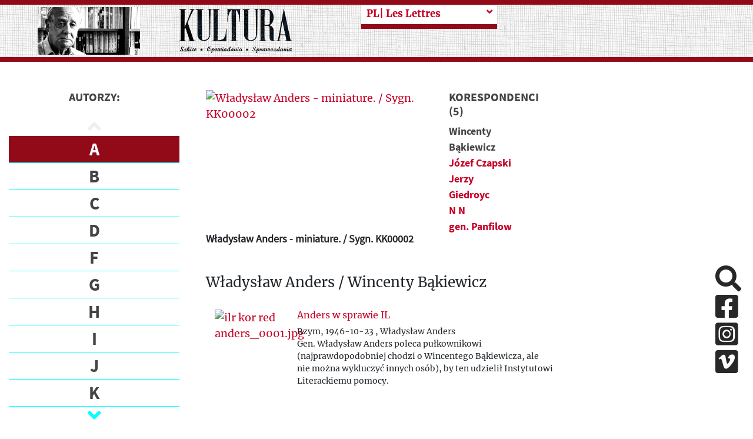

--- FILE ---
content_type: text/html; charset=UTF-8
request_url: https://kulturaparyska.com/fr/collection/letters/person/wladyslaw_anders/correspondent/wincenty_bakiewicz
body_size: 40708
content:
<!DOCTYPE html>
<html lang="pl">
    <head>
        <meta charset="UTF-8">
        <meta property='og:url' content='https://kulturaparyska.com/fr/collection/letters/person/wladyslaw_anders/correspondent/wincenty_bakiewicz' />
        <meta property='og:site_name' content='Kultura Paryska' />
        <meta property='og:type' content='article' />
        <meta property='og:title' content=' - Korespondenci Władysław Anders / Wincenty Bąkiewicz' />
        <meta property='og:description' content='Jerzy Giedroyc, Instytut Literacki, Maisons-Laffitte, Kultura Paryska, Zeszyty Historyczne, Paryż - największe archiwum emigracji na liście UNESCO online.' />
        <meta property='og:image' content='https://staticnowyportal.kulturaparyska.com/thumbnails/69/23/thumbnail608ab922bb2826.08932773.png' />

        <meta charset="UTF-8">
        <meta http-equiv="Content-type" content="text/html; charset=UTF-8">
        <meta name="description" content="Jerzy Giedroyc, Instytut Literacki, Maisons-Laffitte, Kultura Paryska, Zeszyty Historyczne, Paryż - największe archiwum emigracji na liście UNESCO online." />
        <title>Kultura paryska  - Korespondenci Władysław Anders / Wincenty Bąkiewicz</title>
                <script src="/build/runtime.7576e7bf.js"></script>
        <script src="/build/base_frontend.2f6d14db.js"></script>
        <link rel="icon" type="image/x-icon" href="/build/img/favicon.8610e12d.ico"/>
        <link rel="stylesheet" href="/build/base_frontend.11fc129b.css">
    </head>
    <body>
        <script>
            if (Cookies.get("highContrast")) {
                $('body').addClass("highContrast")
            };
        </script>
                                        <header class="container-fluid banner d-none d-xl-flex justify-content-center" id="header-lg">
    <div class="row pl-4 pr-4" style="max-height: 200px;" >
        <div class="col-5 mh-100 d-flex align-items-center justify-content-around logos">
            <a id="start-point" class="sr-only-focusable sr-only aria-hidden" tabindex="0" href="#skip-to-content">Przeskocz do treści</a>
            <img class="giedroyc" src="/build/img/giedroyc.759fb250.png" alt="Jerzy Giedroyc" style="max-width: 40%; max-height: 90%;"/>
            <a href="https://kulturaparyska.com/" class="ml-3 my-1" style="max-width: 40%; max-height: 90%;">
                <img src="/build/img/logo.e1bb0192.png" alt="Powrót na stronę główną" style="max-width: 100%; max-height: 90%;" />
            </a>
        </div>
        <div class="col-6">
            <div class="row dropdowns h-100">
                                    <div class="col-6 subpage-menu">
                                                    <a class="sr-only-focusable sr-only" href="#skip-to-content">Przeskocz do treści zasadniczej</a>
<div class="custom-dropdown-menu   collapsed">
    <div class="current-page-box d-flex justify-content-between align-items-start">
        <span tabindex="0" class="current-page float-left w-90">
            <span class="text-muted">pour voir plus</span>
        </span>
        <i class="fa fa-angle-down ml-2 dropdown-icon float-rght"></i>
    </div>
    <div class="custom-dropdown-list d-none">
                                                                                                            <a tabindex="0"  href="/fr/people/show/jerzy-giedroyc/biography" class="menu-item subpage-menu-item">
                Jerzy Giedroyc
            </a>
                                                                                                            <a tabindex="0"  href="/fr/people/index" class="menu-item subpage-menu-item">
                Des Hommes
            </a>
                                                                                                                                                        <a tabindex="0"  href="/fr/collection/letters/people" class="menu-item subpage-menu-item selected only_pl ">
                <span>PL</span>| Les Lettres
            </a>
            </div>
</div>

<script type="text/javascript" src="/build/custom-dropdown-menu.f9e81aca.js"></script>
                                            </div>
                                                </div>
        </div>
        <div class="col-1">
            <div class="hidden-search">
                            </div>
        </div>
    </div>
</header>
<header class="container-fluid fixed-top" style="display: none" id="header-sm">
    <div class="row banner pl-4 pr-4" style="max-height: 100px;" >
        <div class="col-5 mh-100 d-flex align-items-center justify-content-start logos">
    <img class="giedroyc" src="/build/img/giedroyc.759fb250.png" alt="Jerzy Giedroyc" style="max-width: 40%; max-height: 80px;"/>
    <a href="https://kulturaparyska.com/" class="ml-3 my-1" style="max-width: 40%; max-height: 80px;">
        <img src="/build/img/logo.e1bb0192.png" alt="Logotyp kulturaparyska.com" style="max-width: 100%; max-height: 80px;" />
    </a>
</div>
        <div class="hidden-search">
        </div>
    </div>
</header>
<header class="container-fluid sticky-top d-block d-xl-none" id="header-mobile">
    <div class="row banner pl-4 pr-4" style="height: 200px;" >
        <div class="col-5 mh-100 d-flex align-items-center justify-content-start logos">
            <a  href="https://kulturaparyska.com/" class="ml-3 my-1" style="">
                <img src="/build/img/logo.e1bb0192.png" alt="Logotyp kulturaparyska.com" style="max-width: 100%; max-height: 150px;" />
            </a>
        </div>
        <div class="d-flex d-xl-none ml-auto">
            <a class="btn open-menu my-auto">
                <i class="fa fa-5x text-kp-red-1 fa-bars"></i>
            </a>
        </div>
    </div>
</header>
<div class="menu-sidebar" id="mobile-sidebar">
    <div class="position-relative h-100">
        <div>
            <div class="d-flex justify-content-around align-items-center">
                                                    <a href="/pl/collection/letters/person/wladyslaw_anders/correspondent/wincenty_bakiewicz" tabindex="-1" class="kp-link font-weight-bold language-btn-mobile" data-locale="pl">PL</a>
                                    <a href="/en/collection/letters/person/wladyslaw_anders/correspondent/wincenty_bakiewicz" tabindex="-1" class="kp-link font-weight-bold language-btn-mobile" data-locale="en">EN</a>
                                    <a href="/fr/collection/letters/person/wladyslaw_anders/correspondent/wincenty_bakiewicz" tabindex="-1" class="kp-link font-weight-bold language-btn-mobile" data-locale="fr">FR</a>
                                    <a href="/ru/collection/letters/person/wladyslaw_anders/correspondent/wincenty_bakiewicz" tabindex="-1" class="kp-link font-weight-bold language-btn-mobile" data-locale="ru">RU</a>
                                    <a href="/uk/collection/letters/person/wladyslaw_anders/correspondent/wincenty_bakiewicz" tabindex="-1" class="kp-link font-weight-bold language-btn-mobile" data-locale="uk">UK</a>
                                <i class="btn fa fa-2x fa-times text-kp-red-3" id="side-menu-close" aria-label="Close"></i>
            </div>

            <div class="inner-addon right-addon search-box">
    <label for="search-input_second" class="sr-only">Search</label>
    <i class="fa fa-3x fa-search search-icon mr-4"></i>
    <i class="text-kp-red-1 fa fa-3x fa-spinner fa-pulse search-spinner hidden mr-4"></i>
    <input type="text" id="search-input_second" class="search-input font-sans-pro" placeholder="Search"/>
    <div class="overlay search"></div>
</div>
<div class="hidden grouped-results">
    <div class="filters">
            Aucun résultat    </div>
</div>


<script>
    $(document).on('click', '.search-icon', (ev) => {
        const $searchInput = $(ev.currentTarget).parents('.search-box').find('.search-input');
        if ($(ev.currentTarget).parents('.hidden-search').length && !$searchInput.is(':visible')) {
            return;
        }
        doSearch($searchInput);
    });

    $(document).on('keyup', '.search-input', (ev) => {
        if (ev.keyCode === 13) {
            doSearch($(ev.currentTarget));
        }
    });

    $(document).on('click', (ev) => {
        const $resultsContainers = $('.grouped-results');
        const $hidenSearchInput = $('.hidden-search .search-input');
        if ($(ev.target).hasClass('grouped-results')
            || $(ev.target).hasClass('search-input')
            || $(ev.target).parents('.grouped-results').length
            || $(ev.target).parents('.search-box').length) {
            return;
        }

        $resultsContainers.each((index,item) => {
            if (!$(item).hasClass('hidden')) {
                $(item).toggleClass('hidden');
            }
        });

        if ($hidenSearchInput.is(':visible')) {
            $hidenSearchInput.hide();
        }
    });

    function doSearch($input) {
        const $resultsContainer = $input.parents('.search-box').next('.grouped-results');
        const $searchSpinner = $input.parents('.search-box').find('.search-spinner');
        const $searchIcon = $input.parents('.search-box').find('.search-icon');
        const searchText = $input.val() ? $input.val() : 'search_all';

        const route = window.routing.getRoute('search_count', {query: searchText});
        $searchSpinner.removeClass('hidden');
        $searchIcon.addClass('hidden');
        $.get(route, function(res) {
            $resultsContainer.html(res);
            $resultsContainer.removeClass('hidden');
            $searchSpinner.addClass('hidden');
            $searchIcon.removeClass('hidden');
        });
    }
</script>
                            <div class="subpage-menu">
                                            <div class="menu side-menu bg-1 mt-3">
            <a href="/fr/people/show/jerzy-giedroyc/biography" class="side-menu-item menu-item subpage-menu-item"  aria-hidden="true" >
            Jerzy Giedroyc
        </a>
            <a href="/fr/people/index" class="side-menu-item menu-item subpage-menu-item"  aria-hidden="true" >
            Des Hommes
        </a>
            <a href="/fr/collection/letters/people" class="side-menu-item menu-item subpage-menu-item selected"  aria-hidden="true" >
            Les Lettres
        </a>
    </div>
                                    </div>
                                    </div>
        <div class="socials d-flex justify-content-around">
            <a href="#skip-social-links_3" id="return-to-social-links_3" class="sr-only sr-only-focusable">Pomiń sekcję linków społecznościowych</a>
            <a href="https://www.facebook.com/kulturaparyska/" target="_blank" class="social-link mr-4" aria-hidden="true" aria-disabled="true">
                <i class="fab fa-2x fa-facebook-square aria-hidden="true"></i>
                <span class="sr-only">Facebook</span>
            </a>
            <a href="https://www.instagram.com/kulturaparyska/" target="_blank" class="social-link mr-4" aria-hidden="true" aria-disabled="true">
                <i class="fab fa-2x fa-instagram-square aria-hidden="true"></i>
                <span class="sr-only">Instagram</span>
            </a>
            <a href="https://vimeo.com/user16604880" target="_blank" class="social-link mr-4" aria-hidden="true" aria-disabled="true">
                <i class="fab fa-2x fa-vimeo-square aria-hidden="true"></i>
                <span class="sr-only">Vimeo</span>
            </a>
            <a href="#return-to-social-links_3" id="skip-social-links_3" class="sr-only sr-only-focusable">Powrót do sekcji linków społecznościowych</a>
        </div>
    </div>
</div>
<div class="overlay side-menu"></div>


<div class="modal fade" id="language-info-mobile" tabindex="-1" role="dialog" aria-hidden="true">
    <div class="modal-dialog modal-lg">
        <div class="modal-content font-sans-pro-bold">
            <div class="modal-body-mobile text-kp-red-2 text-center">

            </div>
            <div class="modal-footer">
                <button type="button" class="btn kp-btn-blue" data-dismiss="modal">OK</button>
            </div>
        </div>
    </div>
</div>

<script>
    const $modalMobile = $('#language-info-mobile');
    let mobileTargetHref;

    $(document).on("click", ".language-btn-mobile", (ev) => {
        ev.preventDefault();
        mobileTargetHref = $(ev.currentTarget).attr('href');
        const locale = $(ev.currentTarget).data('locale');
        if (locale !== 'pl') {
            const route = window.routing.getRoute('app_languages_modal', {_locale: locale});
            $.get(route, function(res) {
                $modalMobile.find('.modal-body-mobile').html(res);
                $modalMobile.modal('show');
            });
        } else {
            window.location.href=mobileTargetHref;
        }
    });

    $modalMobile.on('hidden.bs.modal', (ev) => {
        window.location.href=mobileTargetHref;
    });

    $(document).on('keydown', function(e) {
        if (e.keyCode === 27) {
            if ($modalMobile.hasClass('show')) {
                $modalMobile.modal('hide');
                e.preventDefault();
            }
        }
    });
</script>
<div class="justify-content-center align-items-center circle-btn-up"
     data-toggle="tooltip"
     data-placement="right"
     title="Wróć do góry strony"
     style="display: none">
    <i class="fa fa-arrow-up"></i>
</div>

<script>
    $(document).on('click', '.circle-btn-up', () => {
        window.scrollTo({top: 0, behavior: 'smooth'});
    });
    $('.circle-btn-up').tooltip();
</script>


<script type="text/javascript">
    $(document).ready(function() {
        let current_locale = 'fr'
        const $body = $(document.body);
        const offset = $('#header-lg').height();
        $(window).scroll(function(e) {
            if (window.innerWidth < 1200) {
                return;
            }
            if (this.pageYOffset >= offset/2 && !$body.hasClass('scrolled')) {
                $body.addClass('scrolled');
                $('#header-sm').show(150);
                $('.circle-btn-up').toggleClass('d-flex');
            } else if (this.pageYOffset < offset/2 && $body.hasClass('scrolled')) {
                $body.removeClass('scrolled');
                $('#header-sm').hide(150);
                $('.circle-btn-up').toggleClass('d-flex');
            }
        });

        $('.only_pl').each(function(index) {
            let href = $(this).attr('href').replace(current_locale, 'pl');
            $(this).attr('href', href);
        });
    });

    $(document).on('click', '.open-menu', () => {
        $('#mobile-sidebar').css('width', '50%');
        $('.overlay.side-menu').show();
    });

    $(document).on('click', '#side-menu-close', () => {
        $('#mobile-sidebar').css('width', '0');
        $('.overlay.side-menu').hide();
    });

</script>

        <div class="container-fluid fs-xl-18">
        <div class="row mt-5">
            <div class="col-2 col-xl-3">
                <div class="font-sans-pro-bold text-kp-dark text-upper w-100 text-center">
                    <a href="#start-point" id="skip-to-content" class="aria-hidden sr-only-focusable sr-only">Powrót do menu głównego</a>
                    <h5>Autorzy:</h5>
                </div>
                <div class="fixed-left-sidebar">
                    <div class="carousel-container">
    <a href="#skip-to-end-block" id="skip-to-start-block" class="aria-hidden sr-only-focusable sr-only">Przeskocz blok połączonych artukułów</a>
    <div class="carousel-up d-flex justify-content-center align-items-center">
        <i class="fa fa-2x fa-angle-up text-kp-blue"></i>
    </div>
    <div class="carousel-body">
        <ul>
                            <li class="list-element" id="A">
                    <a tabindex="0" class="year-anchor selected"
                       data-value=""
                       href="/fr/collection/letters/people/A"
                    >
                        A
                    </a>
                </li>
                            <li class="list-element" id="B">
                    <a tabindex="0" class="year-anchor "
                       data-value=""
                       href="/fr/collection/letters/people/B"
                    >
                        B
                    </a>
                </li>
                            <li class="list-element" id="C">
                    <a tabindex="0" class="year-anchor "
                       data-value=""
                       href="/fr/collection/letters/people/C"
                    >
                        C
                    </a>
                </li>
                            <li class="list-element" id="D">
                    <a tabindex="0" class="year-anchor "
                       data-value=""
                       href="/fr/collection/letters/people/D"
                    >
                        D
                    </a>
                </li>
                            <li class="list-element" id="F">
                    <a tabindex="0" class="year-anchor "
                       data-value=""
                       href="/fr/collection/letters/people/F"
                    >
                        F
                    </a>
                </li>
                            <li class="list-element" id="G">
                    <a tabindex="0" class="year-anchor "
                       data-value=""
                       href="/fr/collection/letters/people/G"
                    >
                        G
                    </a>
                </li>
                            <li class="list-element" id="H">
                    <a tabindex="0" class="year-anchor "
                       data-value=""
                       href="/fr/collection/letters/people/H"
                    >
                        H
                    </a>
                </li>
                            <li class="list-element" id="I">
                    <a tabindex="0" class="year-anchor "
                       data-value=""
                       href="/fr/collection/letters/people/I"
                    >
                        I
                    </a>
                </li>
                            <li class="list-element" id="J">
                    <a tabindex="0" class="year-anchor "
                       data-value=""
                       href="/fr/collection/letters/people/J"
                    >
                        J
                    </a>
                </li>
                            <li class="list-element" id="K">
                    <a tabindex="0" class="year-anchor "
                       data-value=""
                       href="/fr/collection/letters/people/K"
                    >
                        K
                    </a>
                </li>
                            <li class="list-element" id="L">
                    <a tabindex="0" class="year-anchor "
                       data-value=""
                       href="/fr/collection/letters/people/L"
                    >
                        L
                    </a>
                </li>
                            <li class="list-element" id="Ł">
                    <a tabindex="0" class="year-anchor "
                       data-value=""
                       href="/fr/collection/letters/people/%C5%81"
                    >
                        Ł
                    </a>
                </li>
                            <li class="list-element" id="M">
                    <a tabindex="0" class="year-anchor "
                       data-value=""
                       href="/fr/collection/letters/people/M"
                    >
                        M
                    </a>
                </li>
                            <li class="list-element" id="N">
                    <a tabindex="0" class="year-anchor "
                       data-value=""
                       href="/fr/collection/letters/people/N"
                    >
                        N
                    </a>
                </li>
                            <li class="list-element" id="O">
                    <a tabindex="0" class="year-anchor "
                       data-value=""
                       href="/fr/collection/letters/people/O"
                    >
                        O
                    </a>
                </li>
                            <li class="list-element" id="P">
                    <a tabindex="0" class="year-anchor "
                       data-value=""
                       href="/fr/collection/letters/people/P"
                    >
                        P
                    </a>
                </li>
                            <li class="list-element" id="Q">
                    <a tabindex="0" class="year-anchor "
                       data-value=""
                       href="/fr/collection/letters/people/Q"
                    >
                        Q
                    </a>
                </li>
                            <li class="list-element" id="R">
                    <a tabindex="0" class="year-anchor "
                       data-value=""
                       href="/fr/collection/letters/people/R"
                    >
                        R
                    </a>
                </li>
                            <li class="list-element" id="S">
                    <a tabindex="0" class="year-anchor "
                       data-value=""
                       href="/fr/collection/letters/people/S"
                    >
                        S
                    </a>
                </li>
                            <li class="list-element" id="Ś">
                    <a tabindex="0" class="year-anchor "
                       data-value=""
                       href="/fr/collection/letters/people/%C5%9A"
                    >
                        Ś
                    </a>
                </li>
                            <li class="list-element" id="T">
                    <a tabindex="0" class="year-anchor "
                       data-value=""
                       href="/fr/collection/letters/people/T"
                    >
                        T
                    </a>
                </li>
                            <li class="list-element" id="U">
                    <a tabindex="0" class="year-anchor "
                       data-value=""
                       href="/fr/collection/letters/people/U"
                    >
                        U
                    </a>
                </li>
                            <li class="list-element" id="V">
                    <a tabindex="0" class="year-anchor "
                       data-value=""
                       href="/fr/collection/letters/people/V"
                    >
                        V
                    </a>
                </li>
                            <li class="list-element" id="W">
                    <a tabindex="0" class="year-anchor "
                       data-value=""
                       href="/fr/collection/letters/people/W"
                    >
                        W
                    </a>
                </li>
                            <li class="list-element" id="Z">
                    <a tabindex="0" class="year-anchor "
                       data-value=""
                       href="/fr/collection/letters/people/Z"
                    >
                        Z
                    </a>
                </li>
                            <li class="list-element" id="Ż">
                    <a tabindex="0" class="year-anchor "
                       data-value=""
                       href="/fr/collection/letters/people/%C5%BB"
                    >
                        Ż
                    </a>
                </li>
                    </ul>
    </div>
    <div class="carousel-down d-flex justify-content-center align-items-center">
        <i class="fa fa-2x fa-angle-down text-kp-blue"></i>
    </div>
    <a href="#skip-to-start-block" id="skip-to-end-block" class="aria-hidden sr-only-focusable sr-only">Powrót na początek bloku</a>
</div>
<script type="text/javascript" src="/build/year_carousel.2b8462fa.js"></script>
                </div>
            </div>
            <div class="col-9">
                <div class="col-xl-8 col-12">
                    <div class="row mb-5" tabindex="0">
                        <div class="col-8">
                                                                                                                <a href="https://staticnowyportal.kulturaparyska.com/thumbnails/69/23/thumbnail608ab922bb2826.08932773.png" data-toggle="lightbox" data-footer="Władysław Anders - miniature. / Sygn. KK00002">
                                <div class="img-container-ratio">
                                    <img src="https://staticnowyportal.kulturaparyska.com/thumbnails/69/23/thumbnail608ab922bb2826.08932773.png" class="img-cover-ratio" title="Władysław Anders - miniature. / Sygn. KK00002"/>
                                </div>
                            </a>
                            <span class="image-description">
                                <div class="font-bold" tabindex="0">
                                    Władysław Anders - miniature. / Sygn. KK00002
                                </div>
                            </span>

                        </div>
                        <div class="col-4">
                            <h5 class="font-sans-pro-bold text-kp-dark text-upper">Korespondenci (5)</h5>
                            <div class="row">
                                                                <div class="col-8">
                                    <div class="font-sans-pro-bold text-kp-dark">
                                                                                                                                                                                        Wincenty Bąkiewicz
                                                                                                <br>
                                            
                                                                                                                                                                                        <a href="/fr/collection/letters/person/wladyslaw_anders/correspondent/jozef_czapski">
                                                        Józef Czapski
                                                    </a>
                                                                                                <br>
                                            
                                                                                                                                                                                        <a href="/fr/collection/letters/person/wladyslaw_anders/correspondent/jerzy-giedroyc">
                                                        Jerzy Giedroyc
                                                    </a>
                                                                                                <br>
                                            
                                                                                                                                                                                        <a href="/fr/collection/letters/person/wladyslaw_anders/correspondent/n-n">
                                                        N N
                                                    </a>
                                                                                                <br>
                                            
                                                                                                                                                                                        <a href="/fr/collection/letters/person/wladyslaw_anders/correspondent/gen-panfilow">
                                                        gen. Panfilow
                                                    </a>
                                                                                                <br>
                                            
                                                                            </div>
                                </div>
                            </div>
                        </div>
                    </div>
                </div>

                <div class="col-8">
                    <div class="row my-4">
                        <div class="col">
                            <h4 tabindex="0">Władysław Anders
                                / Wincenty Bąkiewicz</h4>
                        </div>
                    </div>

                                                                        <div class="row  mb-5 expandable section" style="text-overflow: ellipsis;
                         overflow: hidden;
                         height: 180px;">

                                <div class="col-3">
                                                                                                                                                                                                                                                        <a href="https://staticnowyportal.kulturaparyska.com/attachments/67/d5/jpg-6023dfe9de1b3.jpeg" data-toggle="lightbox"
                                                   data-gallery="gallery_82449"
                                                   data-title="Anders w sprawie IL [1]"
                                                   class="col-4">
                                                    <img src="https://staticnowyportal.kulturaparyska.com/attachments/67/d5/jpg-6023dfe9de1b3.jpeg" alt=" ilr kor red anders_0001.jpg " class="photo_list">
                                                </a>
                                                                                                                                                        </div>
                                <div class="col-9">
                                    <div class="sectionText">
                                        <h6 class="text-kp-red-3">
                                            <a href="/fr/collection/letters/show/82449">Anders w sprawie IL</a>
                                        </h6>

                                                                                    Rzym,
                                                                                                                            1946-10-23
                                                                                , Władysław Anders
                                        <br>
                                        <div tabindex="0"><p>Gen. Władysław Anders poleca pułkownikowi (najprawdopodobniej chodzi o Wincentego Bąkiewicza, ale nie można wykluczyć innych os&oacute;b), by ten udzielił Instytutowi Literackiemu pomocy.</p></div>
                                                                                                                                                                </div>

                                </div>
                            </div>
                                                            </div>

            </div>


        </div>
    </div>
    <script>
        $(document).ready(function () {
            var sectionMinHeight = 180;

            $(".expandable").each(function (i, e) {
                var curHeight = $(e).height();
                var autoHeight = $(e).css('height', 'auto').height();
                if ($(e).css('height', 'auto').height() <= sectionMinHeight) {
                    $(e).removeClass("expandable");
                }

                // revert element to original size
                $(e).height(curHeight);
            });

            $(".expandable").click(function (event) {
                var secondClick = false;
                var el2 = $(this);
                if ($(this).hasClass('expanded') == false) {
                    // $(this).animate({height: 300}, 200).addClass('expanded');
                    var el = $(this),
                        curHeight = el.height(),
                        autoHeight = el.css('height', 'auto').height();

                    el.height(curHeight).animate({height: autoHeight < sectionMinHeight ? sectionMinHeight : autoHeight}, 200).addClass('expanded');
                    $(el).removeClass("inactive-row");
                } else {
                    secondClick = true;
                }
                if(!secondClick) {
                    event.preventDefault();
                }
                $(".section").each(function (i, e) {

                    if ($(e).is(el2) == false || secondClick) {
                        if (secondClick) {
                            $(e).removeClass("inactive-row");
                        } else {
                            console.log('different');
                            $(e).addClass("inactive-row");
                        }
                        $(this).animate({height: sectionMinHeight}, 200);
                        $(e).removeClass('expanded');
                    } else {
                        console.log('this');
                    }

                });
            });
        });
    </script>
        
                <div id="loader" style="display: none">
    <div class="overlay d-flex justify-content-center align-items-center">
        <i class="text-kp-red-1 fa fa-3x fa-spinner fa-pulse load-spinner"></i>
    </div>
</div>
                <!-- Google tag (gtag.js) -->
        <script async src="https://www.googletagmanager.com/gtag/js?id=G-7NNC6FZFMC"></script>
        <script>
            window.dataLayer = window.dataLayer || [];
            function gtag(){dataLayer.push(arguments);}
            gtag('js', new Date());

            gtag('config', 'G-7NNC6FZFMC');
        </script>
                            <div class="socials-fixed d-none d-xl-block">
                <a href="#skip-social-links_2" id="return-to-social-links_2" class="sr-only sr-only-focusable">Pomiń sekcję linków społecznościowych</a>
                <a href="#" id="click-to-search" class="search-sliding social-link d-block" title="Szukaj w serwisie">
                    <i class="fas fa-2x fa-search"></i>
                </a>
                <a href="https://www.facebook.com/kulturaparyska/" target="_blank" class="social-link d-block">
                    <i class="fab fa-2x fa-facebook-square" aria-hidden="true"></i>
                    <span class="sr-only">Facebook</span>
                </a>
                <a href="https://www.instagram.com/kulturaparyska/" target="_blank" class="social-link d-block">
                    <i class="fab fa-2x fa-instagram-square" aria-hidden="true"></i>
                    <span class="sr-only">Instagram</span>
                </a>
                <a href="https://vimeo.com/user16604880" target="_blank" class="social-link d-block">
                    <i class="fab fa-2x fa-vimeo-square" aria-hidden="true"></i>
                    <span class="sr-only">Vimeo</span>
                </a>
                <a href="#return-to-social-links_2" id="skip-social-links_2" class="sr-only sr-only-focusable">Powrót do sekcji linków społecznościowych</a>
            </div>

            <div class="modal fade" id="search-modal" tabindex="-1" role="dialog" aria-hidden="false">
                <div class="modal-dialog modal-lg">
                    <div class="modal-content font-sans-pro-bold">
                        <div class="modal-body text-kp-red-2 text-center">
                            <div class="row">
                                <div class="col-xl-10 offset-xl-2">
                                    <div class="inner-addon right-addon search-box">
    <label for="search-input" class="sr-only">Search</label>
    <i class="fa fa-3x fa-search search-icon mr-4"></i>
    <i class="text-kp-red-1 fa fa-3x fa-spinner fa-pulse search-spinner hidden mr-4"></i>
    <input type="text" id="search-input" class="search-input font-sans-pro" placeholder="Search"/>
    <div class="overlay search"></div>
</div>
<div class="hidden grouped-results">
    <div class="filters">
            Aucun résultat    </div>
</div>


<script>
    $(document).on('click', '.search-icon', (ev) => {
        const $searchInput = $(ev.currentTarget).parents('.search-box').find('.search-input');
        if ($(ev.currentTarget).parents('.hidden-search').length && !$searchInput.is(':visible')) {
            return;
        }
        doSearch($searchInput);
    });

    $(document).on('keyup', '.search-input', (ev) => {
        if (ev.keyCode === 13) {
            doSearch($(ev.currentTarget));
        }
    });

    $(document).on('click', (ev) => {
        const $resultsContainers = $('.grouped-results');
        const $hidenSearchInput = $('.hidden-search .search-input');
        if ($(ev.target).hasClass('grouped-results')
            || $(ev.target).hasClass('search-input')
            || $(ev.target).parents('.grouped-results').length
            || $(ev.target).parents('.search-box').length) {
            return;
        }

        $resultsContainers.each((index,item) => {
            if (!$(item).hasClass('hidden')) {
                $(item).toggleClass('hidden');
            }
        });

        if ($hidenSearchInput.is(':visible')) {
            $hidenSearchInput.hide();
        }
    });

    function doSearch($input) {
        const $resultsContainer = $input.parents('.search-box').next('.grouped-results');
        const $searchSpinner = $input.parents('.search-box').find('.search-spinner');
        const $searchIcon = $input.parents('.search-box').find('.search-icon');
        const searchText = $input.val() ? $input.val() : 'search_all';

        const route = window.routing.getRoute('search_count', {query: searchText});
        $searchSpinner.removeClass('hidden');
        $searchIcon.addClass('hidden');
        $.get(route, function(res) {
            $resultsContainer.html(res);
            $resultsContainer.removeClass('hidden');
            $searchSpinner.addClass('hidden');
            $searchIcon.removeClass('hidden');
        });
    }
</script>

                                </div>
                            </div>
                        </div>
                        <div class="modal-footer">
                            <button type="button" class="btn btn-dark col-12" data-dismiss="modal">Ukryj okno wyszukiwania</button>
                        </div>
                    </div>
                </div>
            </div>
            <a href="#start-point" id="end-page" class="sr-only sr-only-focusable aria-hidden">Powrót na początek strony</a>
            <script>
                let $clickToSearch = $('#click-to-search');
                let $searchModal = $('#search-modal');
                let $searchModalInput = $('#search-modal input[type=text]');
                let $closeSearchButton = $('#search-modal button');

                $clickToSearch.on('click', function (event) {
                    $searchModal.show();
                    $searchModal.addClass('show');
                    $('#search-input').focus();
                });

                $closeSearchButton.on('click', function(event) {
                    $searchModalInput.val('');
                    $searchModal.hide();
                    $searchModal.removeClass('show');
                });

                $(document).on('keydown', function(e) {
                    if (e.keyCode === 27) {
                        if ($searchModal.hasClass('show')) {
                            $searchModalInput.val('');
                            $searchModal.hide();
                            $searchModal.removeClass('show');
                            e.preventDefault();
                        }
                    }
                });

                document.addEventListener("DOMContentLoaded", function(event) {
                    if (event.key === "Tab") {
                        console.log("Tab pressed");

                        var startElement = document.getElementById("start-point");
                        startElement.focus();
                    }
                });
            </script>
            </body>
</html>
